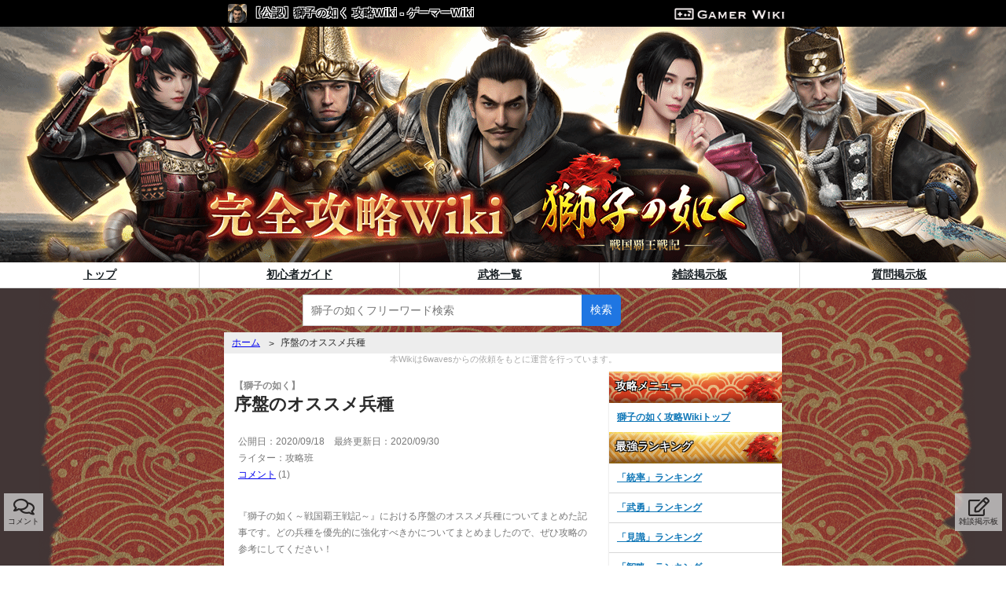

--- FILE ---
content_type: text/html; charset=UTF-8
request_url: https://shishi-gotoku.gamer-wiki.com/shishi-recommended-soldier
body_size: 52209
content:
<!DOCTYPE html>
<html lang="ja">
<meta name="google-site-verification" content="5HIdm-mArgVyBt17qugVy3gJ1RbKgPbb2i7QjgRiZyc">
<meta charset="utf-8">
<!-- Google tag (gtag.js) -->
<script async src="https://www.googletagmanager.com/gtag/js?id=G-3QKRM7CGNM"></script>
<script>
  window.dataLayer = window.dataLayer || [];
  function gtag(){dataLayer.push(arguments);}
  gtag('js', new Date());

  gtag('config', 'G-3QKRM7CGNM');
</script>
<link rel="icon" href="http://sakatsuku.gamer-wiki.com/wp-content/themes/gamer-wiki/image/favicon.ico">
<link rel="apple-touch-icon" sizes="180x180" href="http://sakatsuku.gamer-wiki.com/wp-content/themes/gamer-wiki/image/icon180x180.png">
<link rel="apple-touch-icon" sizes="256x256" href="http://sakatsuku.gamer-wiki.com/wp-content/themes/gamer-wiki/image/icon256x256.png">
<link rel="stylesheet" href="https://shishi-gotoku.gamer-wiki.com/wp-content/themes/shishi/sp.css" type="text/css" media="screen and (max-width: 730px)">
<link rel="stylesheet" href="https://shishi-gotoku.gamer-wiki.com/wp-content/themes/shishi/style.css" type="text/css" media="screen and (min-width: 731px)">
<link rel="stylesheet" href="https://shishi-gotoku.gamer-wiki.com/wp-content/themes/shishi/icon.css">
<link rel="stylesheet" href="https://fonts.googleapis.com/css?family=Lato:400,700,900">
<link rel="stylesheet" href="https://use.fontawesome.com/releases/v5.6.1/css/all.css">
  
<meta name="description" content="">
<meta name="author" content="">
<meta name="viewport" content="width=device-width,minimum-scale=1,initial-scale=1">
<script type="text/javascript" src="http://ajax.googleapis.com/ajax/libs/jquery/1.10.1/jquery.min.js"></script>

<title>序盤のオススメ兵種 | 【公認】獅子の如く 攻略Wiki</title>
<meta name='robots' content='max-image-preview:large' />
<link rel='dns-prefetch' href='//maxcdn.bootstrapcdn.com' />
<link rel="alternate" type="application/rss+xml" title="【公認】獅子の如く 攻略Wiki &raquo; 序盤のオススメ兵種 のコメントのフィード" href="https://shishi-gotoku.gamer-wiki.com/shishi-recommended-soldier/feed" />
<script type="text/javascript">
window._wpemojiSettings = {"baseUrl":"https:\/\/s.w.org\/images\/core\/emoji\/14.0.0\/72x72\/","ext":".png","svgUrl":"https:\/\/s.w.org\/images\/core\/emoji\/14.0.0\/svg\/","svgExt":".svg","source":{"concatemoji":"https:\/\/shishi-gotoku.gamer-wiki.com\/wp-includes\/js\/wp-emoji-release.min.js?ver=6.1.1"}};
/*! This file is auto-generated */
!function(e,a,t){var n,r,o,i=a.createElement("canvas"),p=i.getContext&&i.getContext("2d");function s(e,t){var a=String.fromCharCode,e=(p.clearRect(0,0,i.width,i.height),p.fillText(a.apply(this,e),0,0),i.toDataURL());return p.clearRect(0,0,i.width,i.height),p.fillText(a.apply(this,t),0,0),e===i.toDataURL()}function c(e){var t=a.createElement("script");t.src=e,t.defer=t.type="text/javascript",a.getElementsByTagName("head")[0].appendChild(t)}for(o=Array("flag","emoji"),t.supports={everything:!0,everythingExceptFlag:!0},r=0;r<o.length;r++)t.supports[o[r]]=function(e){if(p&&p.fillText)switch(p.textBaseline="top",p.font="600 32px Arial",e){case"flag":return s([127987,65039,8205,9895,65039],[127987,65039,8203,9895,65039])?!1:!s([55356,56826,55356,56819],[55356,56826,8203,55356,56819])&&!s([55356,57332,56128,56423,56128,56418,56128,56421,56128,56430,56128,56423,56128,56447],[55356,57332,8203,56128,56423,8203,56128,56418,8203,56128,56421,8203,56128,56430,8203,56128,56423,8203,56128,56447]);case"emoji":return!s([129777,127995,8205,129778,127999],[129777,127995,8203,129778,127999])}return!1}(o[r]),t.supports.everything=t.supports.everything&&t.supports[o[r]],"flag"!==o[r]&&(t.supports.everythingExceptFlag=t.supports.everythingExceptFlag&&t.supports[o[r]]);t.supports.everythingExceptFlag=t.supports.everythingExceptFlag&&!t.supports.flag,t.DOMReady=!1,t.readyCallback=function(){t.DOMReady=!0},t.supports.everything||(n=function(){t.readyCallback()},a.addEventListener?(a.addEventListener("DOMContentLoaded",n,!1),e.addEventListener("load",n,!1)):(e.attachEvent("onload",n),a.attachEvent("onreadystatechange",function(){"complete"===a.readyState&&t.readyCallback()})),(e=t.source||{}).concatemoji?c(e.concatemoji):e.wpemoji&&e.twemoji&&(c(e.twemoji),c(e.wpemoji)))}(window,document,window._wpemojiSettings);
</script>
<style type="text/css">
img.wp-smiley,
img.emoji {
	display: inline !important;
	border: none !important;
	box-shadow: none !important;
	height: 1em !important;
	width: 1em !important;
	margin: 0 0.07em !important;
	vertical-align: -0.1em !important;
	background: none !important;
	padding: 0 !important;
}
</style>
	<link rel='stylesheet' id='wp-block-library-css' href='https://shishi-gotoku.gamer-wiki.com/wp-includes/css/dist/block-library/style.min.css?ver=6.1.1' type='text/css' media='all' />
<link rel='stylesheet' id='classic-theme-styles-css' href='https://shishi-gotoku.gamer-wiki.com/wp-includes/css/classic-themes.min.css?ver=1' type='text/css' media='all' />
<style id='global-styles-inline-css' type='text/css'>
body{--wp--preset--color--black: #000000;--wp--preset--color--cyan-bluish-gray: #abb8c3;--wp--preset--color--white: #ffffff;--wp--preset--color--pale-pink: #f78da7;--wp--preset--color--vivid-red: #cf2e2e;--wp--preset--color--luminous-vivid-orange: #ff6900;--wp--preset--color--luminous-vivid-amber: #fcb900;--wp--preset--color--light-green-cyan: #7bdcb5;--wp--preset--color--vivid-green-cyan: #00d084;--wp--preset--color--pale-cyan-blue: #8ed1fc;--wp--preset--color--vivid-cyan-blue: #0693e3;--wp--preset--color--vivid-purple: #9b51e0;--wp--preset--gradient--vivid-cyan-blue-to-vivid-purple: linear-gradient(135deg,rgba(6,147,227,1) 0%,rgb(155,81,224) 100%);--wp--preset--gradient--light-green-cyan-to-vivid-green-cyan: linear-gradient(135deg,rgb(122,220,180) 0%,rgb(0,208,130) 100%);--wp--preset--gradient--luminous-vivid-amber-to-luminous-vivid-orange: linear-gradient(135deg,rgba(252,185,0,1) 0%,rgba(255,105,0,1) 100%);--wp--preset--gradient--luminous-vivid-orange-to-vivid-red: linear-gradient(135deg,rgba(255,105,0,1) 0%,rgb(207,46,46) 100%);--wp--preset--gradient--very-light-gray-to-cyan-bluish-gray: linear-gradient(135deg,rgb(238,238,238) 0%,rgb(169,184,195) 100%);--wp--preset--gradient--cool-to-warm-spectrum: linear-gradient(135deg,rgb(74,234,220) 0%,rgb(151,120,209) 20%,rgb(207,42,186) 40%,rgb(238,44,130) 60%,rgb(251,105,98) 80%,rgb(254,248,76) 100%);--wp--preset--gradient--blush-light-purple: linear-gradient(135deg,rgb(255,206,236) 0%,rgb(152,150,240) 100%);--wp--preset--gradient--blush-bordeaux: linear-gradient(135deg,rgb(254,205,165) 0%,rgb(254,45,45) 50%,rgb(107,0,62) 100%);--wp--preset--gradient--luminous-dusk: linear-gradient(135deg,rgb(255,203,112) 0%,rgb(199,81,192) 50%,rgb(65,88,208) 100%);--wp--preset--gradient--pale-ocean: linear-gradient(135deg,rgb(255,245,203) 0%,rgb(182,227,212) 50%,rgb(51,167,181) 100%);--wp--preset--gradient--electric-grass: linear-gradient(135deg,rgb(202,248,128) 0%,rgb(113,206,126) 100%);--wp--preset--gradient--midnight: linear-gradient(135deg,rgb(2,3,129) 0%,rgb(40,116,252) 100%);--wp--preset--duotone--dark-grayscale: url('#wp-duotone-dark-grayscale');--wp--preset--duotone--grayscale: url('#wp-duotone-grayscale');--wp--preset--duotone--purple-yellow: url('#wp-duotone-purple-yellow');--wp--preset--duotone--blue-red: url('#wp-duotone-blue-red');--wp--preset--duotone--midnight: url('#wp-duotone-midnight');--wp--preset--duotone--magenta-yellow: url('#wp-duotone-magenta-yellow');--wp--preset--duotone--purple-green: url('#wp-duotone-purple-green');--wp--preset--duotone--blue-orange: url('#wp-duotone-blue-orange');--wp--preset--font-size--small: 13px;--wp--preset--font-size--medium: 20px;--wp--preset--font-size--large: 36px;--wp--preset--font-size--x-large: 42px;--wp--preset--spacing--20: 0.44rem;--wp--preset--spacing--30: 0.67rem;--wp--preset--spacing--40: 1rem;--wp--preset--spacing--50: 1.5rem;--wp--preset--spacing--60: 2.25rem;--wp--preset--spacing--70: 3.38rem;--wp--preset--spacing--80: 5.06rem;}:where(.is-layout-flex){gap: 0.5em;}body .is-layout-flow > .alignleft{float: left;margin-inline-start: 0;margin-inline-end: 2em;}body .is-layout-flow > .alignright{float: right;margin-inline-start: 2em;margin-inline-end: 0;}body .is-layout-flow > .aligncenter{margin-left: auto !important;margin-right: auto !important;}body .is-layout-constrained > .alignleft{float: left;margin-inline-start: 0;margin-inline-end: 2em;}body .is-layout-constrained > .alignright{float: right;margin-inline-start: 2em;margin-inline-end: 0;}body .is-layout-constrained > .aligncenter{margin-left: auto !important;margin-right: auto !important;}body .is-layout-constrained > :where(:not(.alignleft):not(.alignright):not(.alignfull)){max-width: var(--wp--style--global--content-size);margin-left: auto !important;margin-right: auto !important;}body .is-layout-constrained > .alignwide{max-width: var(--wp--style--global--wide-size);}body .is-layout-flex{display: flex;}body .is-layout-flex{flex-wrap: wrap;align-items: center;}body .is-layout-flex > *{margin: 0;}:where(.wp-block-columns.is-layout-flex){gap: 2em;}.has-black-color{color: var(--wp--preset--color--black) !important;}.has-cyan-bluish-gray-color{color: var(--wp--preset--color--cyan-bluish-gray) !important;}.has-white-color{color: var(--wp--preset--color--white) !important;}.has-pale-pink-color{color: var(--wp--preset--color--pale-pink) !important;}.has-vivid-red-color{color: var(--wp--preset--color--vivid-red) !important;}.has-luminous-vivid-orange-color{color: var(--wp--preset--color--luminous-vivid-orange) !important;}.has-luminous-vivid-amber-color{color: var(--wp--preset--color--luminous-vivid-amber) !important;}.has-light-green-cyan-color{color: var(--wp--preset--color--light-green-cyan) !important;}.has-vivid-green-cyan-color{color: var(--wp--preset--color--vivid-green-cyan) !important;}.has-pale-cyan-blue-color{color: var(--wp--preset--color--pale-cyan-blue) !important;}.has-vivid-cyan-blue-color{color: var(--wp--preset--color--vivid-cyan-blue) !important;}.has-vivid-purple-color{color: var(--wp--preset--color--vivid-purple) !important;}.has-black-background-color{background-color: var(--wp--preset--color--black) !important;}.has-cyan-bluish-gray-background-color{background-color: var(--wp--preset--color--cyan-bluish-gray) !important;}.has-white-background-color{background-color: var(--wp--preset--color--white) !important;}.has-pale-pink-background-color{background-color: var(--wp--preset--color--pale-pink) !important;}.has-vivid-red-background-color{background-color: var(--wp--preset--color--vivid-red) !important;}.has-luminous-vivid-orange-background-color{background-color: var(--wp--preset--color--luminous-vivid-orange) !important;}.has-luminous-vivid-amber-background-color{background-color: var(--wp--preset--color--luminous-vivid-amber) !important;}.has-light-green-cyan-background-color{background-color: var(--wp--preset--color--light-green-cyan) !important;}.has-vivid-green-cyan-background-color{background-color: var(--wp--preset--color--vivid-green-cyan) !important;}.has-pale-cyan-blue-background-color{background-color: var(--wp--preset--color--pale-cyan-blue) !important;}.has-vivid-cyan-blue-background-color{background-color: var(--wp--preset--color--vivid-cyan-blue) !important;}.has-vivid-purple-background-color{background-color: var(--wp--preset--color--vivid-purple) !important;}.has-black-border-color{border-color: var(--wp--preset--color--black) !important;}.has-cyan-bluish-gray-border-color{border-color: var(--wp--preset--color--cyan-bluish-gray) !important;}.has-white-border-color{border-color: var(--wp--preset--color--white) !important;}.has-pale-pink-border-color{border-color: var(--wp--preset--color--pale-pink) !important;}.has-vivid-red-border-color{border-color: var(--wp--preset--color--vivid-red) !important;}.has-luminous-vivid-orange-border-color{border-color: var(--wp--preset--color--luminous-vivid-orange) !important;}.has-luminous-vivid-amber-border-color{border-color: var(--wp--preset--color--luminous-vivid-amber) !important;}.has-light-green-cyan-border-color{border-color: var(--wp--preset--color--light-green-cyan) !important;}.has-vivid-green-cyan-border-color{border-color: var(--wp--preset--color--vivid-green-cyan) !important;}.has-pale-cyan-blue-border-color{border-color: var(--wp--preset--color--pale-cyan-blue) !important;}.has-vivid-cyan-blue-border-color{border-color: var(--wp--preset--color--vivid-cyan-blue) !important;}.has-vivid-purple-border-color{border-color: var(--wp--preset--color--vivid-purple) !important;}.has-vivid-cyan-blue-to-vivid-purple-gradient-background{background: var(--wp--preset--gradient--vivid-cyan-blue-to-vivid-purple) !important;}.has-light-green-cyan-to-vivid-green-cyan-gradient-background{background: var(--wp--preset--gradient--light-green-cyan-to-vivid-green-cyan) !important;}.has-luminous-vivid-amber-to-luminous-vivid-orange-gradient-background{background: var(--wp--preset--gradient--luminous-vivid-amber-to-luminous-vivid-orange) !important;}.has-luminous-vivid-orange-to-vivid-red-gradient-background{background: var(--wp--preset--gradient--luminous-vivid-orange-to-vivid-red) !important;}.has-very-light-gray-to-cyan-bluish-gray-gradient-background{background: var(--wp--preset--gradient--very-light-gray-to-cyan-bluish-gray) !important;}.has-cool-to-warm-spectrum-gradient-background{background: var(--wp--preset--gradient--cool-to-warm-spectrum) !important;}.has-blush-light-purple-gradient-background{background: var(--wp--preset--gradient--blush-light-purple) !important;}.has-blush-bordeaux-gradient-background{background: var(--wp--preset--gradient--blush-bordeaux) !important;}.has-luminous-dusk-gradient-background{background: var(--wp--preset--gradient--luminous-dusk) !important;}.has-pale-ocean-gradient-background{background: var(--wp--preset--gradient--pale-ocean) !important;}.has-electric-grass-gradient-background{background: var(--wp--preset--gradient--electric-grass) !important;}.has-midnight-gradient-background{background: var(--wp--preset--gradient--midnight) !important;}.has-small-font-size{font-size: var(--wp--preset--font-size--small) !important;}.has-medium-font-size{font-size: var(--wp--preset--font-size--medium) !important;}.has-large-font-size{font-size: var(--wp--preset--font-size--large) !important;}.has-x-large-font-size{font-size: var(--wp--preset--font-size--x-large) !important;}
.wp-block-navigation a:where(:not(.wp-element-button)){color: inherit;}
:where(.wp-block-columns.is-layout-flex){gap: 2em;}
.wp-block-pullquote{font-size: 1.5em;line-height: 1.6;}
</style>
<link rel='stylesheet' id='bbp-default-css' href='https://shishi-gotoku.gamer-wiki.com/wp-content/plugins/bbpress/templates/default/css/bbpress.min.css?ver=2.6.11' type='text/css' media='all' />
<link rel='stylesheet' id='dashicons-css' href='https://shishi-gotoku.gamer-wiki.com/wp-includes/css/dashicons.min.css?ver=6.1.1' type='text/css' media='all' />
<link rel='stylesheet' id='gdatt-attachments-css' href='https://shishi-gotoku.gamer-wiki.com/wp-content/plugins/gd-bbpress-attachments/css/front.min.css?ver=4.4_b2440_free' type='text/css' media='all' />
<link rel='stylesheet' id='wp-pagenavi-css' href='https://shishi-gotoku.gamer-wiki.com/wp-content/plugins/wp-pagenavi/pagenavi-css.css?ver=2.70' type='text/css' media='all' />
<script type='text/javascript' src='https://shishi-gotoku.gamer-wiki.com/wp-includes/js/jquery/jquery.min.js?ver=3.6.1' id='jquery-core-js'></script>
<script type='text/javascript' src='https://shishi-gotoku.gamer-wiki.com/wp-includes/js/jquery/jquery-migrate.min.js?ver=3.3.2' id='jquery-migrate-js'></script>
<script type='text/javascript' src='https://maxcdn.bootstrapcdn.com/bootstrap/3.3.7/js/bootstrap.min.js?ver=6.1.1' id='bootstrap-js-js'></script>
<link rel="https://api.w.org/" href="https://shishi-gotoku.gamer-wiki.com/wp-json/" /><link rel="alternate" type="application/json" href="https://shishi-gotoku.gamer-wiki.com/wp-json/wp/v2/pages/104" /><link rel="EditURI" type="application/rsd+xml" title="RSD" href="https://shishi-gotoku.gamer-wiki.com/xmlrpc.php?rsd" />
<link rel="wlwmanifest" type="application/wlwmanifest+xml" href="https://shishi-gotoku.gamer-wiki.com/wp-includes/wlwmanifest.xml" />
<meta name="generator" content="WordPress 6.1.1" />
<link rel="canonical" href="https://shishi-gotoku.gamer-wiki.com/shishi-recommended-soldier" />
<link rel='shortlink' href='https://shishi-gotoku.gamer-wiki.com/?p=104' />
<link rel="alternate" type="application/json+oembed" href="https://shishi-gotoku.gamer-wiki.com/wp-json/oembed/1.0/embed?url=https%3A%2F%2Fshishi-gotoku.gamer-wiki.com%2Fshishi-recommended-soldier" />
<link rel="alternate" type="text/xml+oembed" href="https://shishi-gotoku.gamer-wiki.com/wp-json/oembed/1.0/embed?url=https%3A%2F%2Fshishi-gotoku.gamer-wiki.com%2Fshishi-recommended-soldier&#038;format=xml" />
<header>
	<div>
		<a href="https://shishi-gotoku.gamer-wiki.com">
			<img src="https://shishi-gotoku.gamer-wiki.com/wp-content/themes/shishi/image/favicon.png" width="24" height="24" class="site-icon">
【公認】獅子の如く 攻略Wiki - ゲーマーWiki
		</a>
	</div>
</header>

  
  <div class="head_area">
    &nbsp;
  </div>
  
<nav>
<ul>
<li><a href="https://shishi-gotoku.gamer-wiki.com/">トップ</a></li>
<li><a href="https://shishi-gotoku.gamer-wiki.com/shishi-gotoku_beginners">初心者ガイド</a></li>
<li><a href="https://shishi-gotoku.gamer-wiki.com/shishi-commander-list">武将一覧</a></li>
<li><a href="https://shishi-gotoku.gamer-wiki.com/forums/forum/雑談掲示板">雑談掲示板</a></li>
<li><a href="https://shishi-gotoku.gamer-wiki.com/forums/forum/質問掲示板">質問掲示板</a></li>
</ul>
</nav>
  

  <div class="background">
    
    <div class="search_head">
      <form action="https://shishi-gotoku.gamer-wiki.com" method="post">
        <input type="search" name="s" value="" placeholder="獅子の如くフリーワード検索"><input type="submit" name="btn_search" value="検索">
      </form>
    </div>

<div class="breadcrumb"><ul><li><a href="https://shishi-gotoku.gamer-wiki.com">ホーム</a></li><li>序盤のオススメ兵種</li></ul></div><div class="font11 gray align-center" style="max-width:710px; margin:auto; background:white;">本Wikiは6wavesからの依頼をもとに運営を行っています。</div>
<div class="container">

<article>

<section class="single_area">

<h1 class="article"><span class="category_title">【獅子の如く】</span>序盤のオススメ兵種</h1>

<p class="data">
公開日：2020/09/18　最終更新日：2020/09/30<br>
ライター：攻略班<br>
<a href="https://shishi-gotoku.gamer-wiki.com/shishi-recommended-soldier#comments">コメント</a>&nbsp;(1)</p>

<p class="description">
『獅子の如く～戦国覇王戦記～』における序盤のオススメ兵種についてまとめた記事です。どの兵種を優先的に強化すべきかについてまとめましたので、ぜひ攻略の参考にしてください！</p>

<ul class="shareList2">
<li class="shareList2__item"><a class="shareList2__link icon-twitter" href="//twitter.com/intent/tweet?url=https://shishi-gotoku.gamer-wiki.com/shishi-recommended-soldier&text=序盤のオススメ兵種&hashtags=獅子の如く" target="_blank" title="Twitter"></a></li>
<li class="shareList2__item"><a class="shareList2__link icon-line" href="//line.naver.jp/R/msg/text/?序盤のオススメ兵種%0D%0Ahttps://shishi-gotoku.gamer-wiki.com/shishi-recommended-soldier" target="_blank" title="LINE"></a></li>
<li class="shareList2__item"><a class="shareList2__link icon-facebook" href="//www.facebook.com/sharer/sharer.php?u=https://shishi-gotoku.gamer-wiki.com/?p=104&t=序盤のオススメ兵種" target="_blank" title="Facebook" onclick="javascript:window.open(this.href, '', 'menubar=no,toolbar=no,resizable=yes,scrollbars=yes,height=300,width=600');return false;"></a></li>
<li class="shareList2__item"><a class="shareList2__link icon-hatebu" href="//b.hatena.ne.jp/entry/https://shishi-gotoku.gamer-wiki.com/?p=104" target="_blank" title="はてなブックマーク"></a></li>
<li class="shareList2__item"><a class="shareList2__link icon-rss" href="https://shishi-gotoku.gamer-wiki.com/feed" target="_blank" title="RSS"></a></li>
<li class="shareList2__item"><a class="shareList2__link icon-feedly" href="//cloud.feedly.com/#subscription%2Ffeed%2Fhttps://shishi-gotoku.gamer-wiki.com/feed" target="_blank" title="Feedly"></a></li>
</ul>
<h2>序盤のオススメ兵種</h2>

<h3>序盤は騎兵が育てやすい</h3>
<div>
<p class="align-center"><img decoding="async" src="//shishi-gotoku.gamer-wiki.com/wp-content/uploads/2020/09/recommended1.jpg"></p>
</div>
<div>
<p>獅子の如く開始当初は、ログインボーナスでSSR武将の<a href="https://shishi-gotoku.gamer-wiki.com/character/maeda-evaluation"><span class="td-weight">前田利家</span></a>、チュートリアルでSR武将の<a href="https://shishi-gotoku.gamer-wiki.com/character/katsuyori-evaluation"><span class="td-weight">武田勝頼</span></a>が配下に加わります。この２人の武将はどちらも騎兵を強化するスキルを持っているため、騎兵部隊に組み込んで運用することで、強力な部隊を作ることができます。そのため、序盤は厩舎のレベルを優先的に上げるのがオススメです。
</p>
</div>

<h3>特定の兵種を強化するメリット</h3>
<div>
<p class="align-center"><img decoding="async" src="//shishi-gotoku.gamer-wiki.com/wp-content/uploads/2020/09/recommended2.jpg"></p>
</div>
<div>
<p>強化する兵種を限定するメリットとして、資源の節約が挙げられます。満遍なく兵士訓練建築の昇級や各種研究を進めようとすると、資源が枯渇する可能性があります。結果的に内政が滞ってしまい、行き詰まる状態を防ぐためにも、資源の使用先を限定することは有効な手段です。
</p>
</div>

<div>
<p class="align-center"><img decoding="async" src="//shishi-gotoku.gamer-wiki.com/wp-content/uploads/2020/09/recommended3.jpg"></p>
</div>
<div>
<p>また資源の使用先を特定兵種に限定できれば、建築や研究に使用する資源を集中できます。そのため、より短期間で強力な部隊を作ることができるようになるでしょう。強力な兵種が1つでもあれば高レベルのNPC討伐が可能になり、対人戦においても勝利しやすくなるため、攻略も捗ります。
</p>
</div>

<h3>特定の兵種を強化するデメリット</h3>
<div>
<p class="align-center"><img decoding="async" src="//shishi-gotoku.gamer-wiki.com/wp-content/uploads/2020/09/recommended4.jpg"></p>
</div>
<div>
<p>騎兵に特化させて強化を進めた場合を例にします。各兵種には相性があり、対戦相手が弓兵の場合は有利に戦闘できますが、もし敵が歩兵のケースでは、戦闘において不利になる恐れあり。対人戦を行う際、対戦相手に偵察で自軍が使用する兵種を知られてしまうと、歩兵による攻撃を仕掛けられるなど、不利な戦闘を強いられる可能性があります。
</p>
</div>

<div>
<p class="align-center"><img decoding="async" src="//shishi-gotoku.gamer-wiki.com/wp-content/uploads/2020/09/recommended5.jpg"></p>
</div>
<div>
<p>また、騎兵に特化させていると、たとえば弓兵や歩兵を強化するスキル持ちの武将が増えてきたときに、それらの武将が生かせないという事態も発生します。
</p>
</div>


<h2>デメリットを回避するために</h2>

<h3>将来的には2つ以上の兵種を運用することを目指す</h3>
<div>
<p class="align-center"><img decoding="async" src="//shishi-gotoku.gamer-wiki.com/wp-content/uploads/2020/09/recommended6.jpg"></p>
</div>
<div>
<p>１つの兵種の育成が一段落したら２つ目の兵種の育成を進めていきましょう。２つ以上の兵種を運用できるようにしておくことで、相手に弱点を突かれて一方的に負けるという事態を避けられます。
</p>
</div>


<h3>アクティブな一族に加入する</h3>
<div>
<p class="align-center"><img decoding="async" src="//shishi-gotoku.gamer-wiki.com/wp-content/uploads/2020/09/recommended7.jpg"></p>
</div>
<div>
<p>アクティブな一族に加入すると一向一揆や一族で取り組む各種イベントが捗るため、兵種強化に使用する資源を集めやすくなります。また、たとえ戦力でほかの一族メンバーに劣っていても、１つの兵種に特化させて早期に強力な部隊を作ることができれば十分に一族に貢献することができます。
</p>
</div>

<div><a href="https://shishi-gotoku.gamer-wiki.com/shishi-clan" class="btn">一族について</a></div>


<h3>賊徒や野武士を攻撃するときは兵種を確認する</h3>
<div>
<p class="align-center"><img decoding="async" src="//shishi-gotoku.gamer-wiki.com/wp-content/uploads/2020/09/recommended8.jpg"></p>
</div>
<div>
<p>賊徒や野武士には歩兵、弓兵、騎兵のいずれかが割り当てられています。自分が騎兵に特化しているなら相性が有利な弓兵の賊徒を狙う、といったように相手の兵種を見てから攻撃することで、より高レベルのNPC討伐が可能になります。
</p>
</div>

<div><a href="https://shishi-gotoku.gamer-wiki.com/shishi-npc-hunting" class="btn">NPCを効率よく討伐するために</a></div>
<div>
<h2 id="comments">コメント</h2>
<div>
<div>
<a name="comment_form"></a>
	<div id="respond" class="comment-respond">
		<h3 id="reply-title" class="comment-reply-title"></h3><form action="https://shishi-gotoku.gamer-wiki.com/wp-comments-post.php" method="post" id="commentform" class="comment-form"><p class="comment-form-author"><label for="author">名前</label> <input id="author" name="author" type="text" value="" size="30" placeholder="未記入でも可"></p>
<p class="comment-form-comment"><label for="comment">コメント</label><textarea id="comment_text" name="comment" aria-required="true" placeholder="ここにコメントを記入してください。"></textarea></p>コメント投稿の前に<a href="https://sangoku-haou.gamer-wiki.com/wp-content/themes/haou/rule.html">利用規約</a>の確認をお願いいたします。<p class="form-submit"><input name="submit" type="submit" id="submit" class="submit" value="コメントを投稿" /> <input type='hidden' name='comment_post_ID' value='104' id='comment_post_ID' />
<input type='hidden' name='comment_parent' id='comment_parent' value='0' />
</p><p style="clear: both"><input style="width: auto" type="file" name="image"/> アップロードできる画像は、JPEG・JPG・GIF・PNG形式です。</p></form>	</div><!-- #respond -->
	</div>

<div class="comment">
	<p class="comment-date"><span class="comment-number">1</span>：<span class="comment-author">No Name</span> <span class="comment-time">2021-09-07 22:25 ID:DgwNTExNTI</span></p>
	<div class="comment_text"><p>難しいですねぇ❗</p>
</div>
</div>

<div>
</div>
	
</div>

</section>
</article>

<div class="sidemenu_box" id="sidebar">
	<div class="sidemenu_box_top">攻略メニュー</div>
	<ul class="sidemenu_lisk_list">
		<li><a href="https://shishi-gotoku.gamer-wiki.com/">獅子の如く攻略Wikiトップ</a></li>
	</ul>
	
	
	<div class="sidemenu_title">最強ランキング</div>
	<ul class="sidemenu_lisk_list">
		<li><a href="https://shishi-gotoku.gamer-wiki.com/shishi-commander-list/rank-tou">「統率」ランキング</a></li>
		<li><a href="https://shishi-gotoku.gamer-wiki.com/shishi-commander-list/rank-buy">「武勇」ランキング</a></li>
		<li><a href="https://shishi-gotoku.gamer-wiki.com/shishi-commander-list/rank-ken">「見識」ランキング</a></li>
		<li><a href="https://shishi-gotoku.gamer-wiki.com/shishi-commander-list/rank-chi">「智略」ランキング</a></li>
		<li><a href="https://shishi-gotoku.gamer-wiki.com/shishi-commander-list/rank-nai">「内政」ランキング</a></li>
	</ul>

	<div class="sidemenu_title">データベース</div>
	<ul class="sidemenu_lisk_list">
		<li><a href="https://shishi-gotoku.gamer-wiki.com/shishi-commander-list/list-hohei">歩兵スキル持ちの武将</a></li>
		<li><a href="https://shishi-gotoku.gamer-wiki.com/shishi-commander-list/list-kihei">騎兵スキル持ちの武将</a></li>
		<li><a href="https://shishi-gotoku.gamer-wiki.com/shishi-commander-list/list-kyuhei">弓兵スキル持ちの武将</a></li>
		<li><a href="https://shishi-gotoku.gamer-wiki.com/shishi-commander-list/list-hanyou">汎用スキル持ちの武将</a></li>
		<li><a href="https://shishi-gotoku.gamer-wiki.com/shishi-commander-list/list-naisei">内政スキル持ちの武将</a></li>
	</ul>
	
	
	<div class="sidemenu_title">攻略情報</div>
	<ul class="sidemenu_lisk_list">
		<li><a href="https://shishi-gotoku.gamer-wiki.com/shishi-gamesystem">ゲームシステムの紹介</a></li>
	</ul>
	
	
	<div class="sidemenu_subtitle">初心者向け</div>
	
	<ul class="sidemenu_lisk_list">
		<li><a href="https://shishi-gotoku.gamer-wiki.com/shishi-gotoku_beginners">初心者攻略ガイド</a></li>
		<li><a href="https://shishi-gotoku.gamer-wiki.com/shishi-server-choice">サーバーについて</a></li>
		<li><a href="https://shishi-gotoku.gamer-wiki.com/shishi-birth">出生地について</a></li>
		<li><a href="https://shishi-gotoku.gamer-wiki.com/shishi-rating">評定について</a></li>
		<li><a href="https://shishi-gotoku.gamer-wiki.com/shishi-earlystage">序盤の進め方解説</a></li>
		<li><a href="https://shishi-gotoku.gamer-wiki.com/shishi-recommended-soldier">序盤のオススメ兵種</a></li>
	</ul>
	
	<div class="sidemenu_opcl">
		<input type="checkbox" id="label1" class="opcl_area" />
		<label for="label1">一族について</label>
		<!--idとforを一致させる-->
		<ul class="open_area sidemenu_lisk_list">
			<li><a href="https://shishi-gotoku.gamer-wiki.com/shishi-clan">一族について</a></li>
			<li><a href="https://shishi-gotoku.gamer-wiki.com/shishi-clan-choose">加入する一族の選び方</a></li>
			<li><a href="https://shishi-gotoku.gamer-wiki.com/shishi-clan-create">一族の作り方</a></li>
			
			<li><a href="https://shishi-gotoku.gamer-wiki.com/shishi-clan-recruitment">メンバーの募集方法</a></li>
			<li><a href="https://shishi-gotoku.gamer-wiki.com/shishi-clan-strategy">一族軍略について</a></li>
			<li><a href="https://shishi-gotoku.gamer-wiki.com/clan-head">当主について</a></li>
			<li><a href="https://shishi-gotoku.gamer-wiki.com/clan-rating">一族格付</a></li>
			<li><a href="https://shishi-gotoku.gamer-wiki.com/clan-castle">一族城市</a></li>
		</ul>
	</div>
	
	<ul class="sidemenu_lisk_list">
		<li><a href="https://shishi-gotoku.gamer-wiki.com/shishi-land">土地について</a></li>
		<li><a href="https://shishi-gotoku.gamer-wiki.com/shishi-safetyresources">安全資源とは？</a></li>
		
		<li><a href="https://shishi-gotoku.gamer-wiki.com/shishi-levy">召募令について</a></li>
		
		<li><a href="https://shishi-gotoku.gamer-wiki.com/shishi-exploration">武将の集めかた</a></li>
		<li><a href="https://shishi-gotoku.gamer-wiki.com/shishi-building-promotion">建築物の昇級について</a></li>
		<li><a href="https://shishi-gotoku.gamer-wiki.com/shishi-acceleration-item">加速アイテムの使用</a></li>
		<li><a href="https://shishi-gotoku.gamer-wiki.com/shishi-useful-functions">便利な操作アシスト機能</a></li>
		<li><a href="https://shishi-gotoku.gamer-wiki.com/treasure-skill">探宝のコツ</a></li>
		<li><a href="https://shishi-gotoku.gamer-wiki.com/hattori-hanzou-obtain">服部半蔵の入手方法</a></li>
		<li><a href="https://shishi-gotoku.gamer-wiki.com/proceeding-to-the-capital">上洛の旅</a></li>
		<li><a href="https://shishi-gotoku.gamer-wiki.com/alliance">同盟について</a></li>
		<li><a href="https://shishi-gotoku.gamer-wiki.com/coordinate">座標機能について</a></li>
		<li><a href="https://shishi-gotoku.gamer-wiki.com/every-day">毎日任務について</a></li>
		<li><a href="https://shishi-gotoku.gamer-wiki.com/geisyouhusyou">霓裳風潮について</a></li>
	</ul>
	
	<div class="sidemenu_subtitle">注目記事まとめ</div>
	<ul class="sidemenu_lisk_list">
		<li><a href="https://shishi-gotoku.gamer-wiki.com/reappearance-military-commander">SR武将の再登場について</a></li>
		<li><a href="https://shishi-gotoku.gamer-wiki.com/tetorigawa-specification-changes">手取川の戦いの仕様更新について</a></li>
		<li><a href="https://shishi-gotoku.gamer-wiki.com/battle-at-the-top">三方ヶ原-頂上合戦について</a></li>
		<li><a href="https://shishi-gotoku.gamer-wiki.com/nurturing-style">育成スタイルについて</a></li>
		<li><a href="https://shishi-gotoku.gamer-wiki.com/mugenhouyou-second-season">上洛角逐戦第2期について</a></li>
		<li><a href="https://shishi-gotoku.gamer-wiki.com/mukai">夢界紀行について</a></li>
		<li><a href="https://shishi-gotoku.gamer-wiki.com/castle-city-warlord-priority">城市武将の覚醒方法と優先順位</a></li>
		<li><a href="https://shishi-gotoku.gamer-wiki.com/edge-priority">匠魂の縁の優先順位について</a></li>
		<li><a href="https://shishi-gotoku.gamer-wiki.com/tetoriseason4-mikatawar">手取川の戦い第4期と次の三方ヶ原の戦いについて</a></li>
		<li><a href="https://shishi-gotoku.gamer-wiki.com/takafuda-place">高札場の助言について</a></li>
		<li><a href="https://shishi-gotoku.gamer-wiki.com/glossary">用語集について</a></li>
		<li><a href="https://shishi-gotoku.gamer-wiki.com/military-commander-dispatch">各施設に派遣する武将のおすすめ</a></li>
		<li><a href="https://shishi-gotoku.gamer-wiki.com/training-system">育成システムのまとめ</a></li>
		<li><a href="https://shishi-gotoku.gamer-wiki.com/treasure-hunt">天涯宝探しについて</a></li>
		<li><a href="https://shishi-gotoku.gamer-wiki.com/guardian-spirit-nurturing">守護霊の霊化と注霊について</a></li>
		<li><a href="https://shishi-gotoku.gamer-wiki.com/jyouraku-war-events-part2">夢幻泡影-上洛角逐戦について（後編）</a></li>
		<li><a href="https://shishi-gotoku.gamer-wiki.com/jyouraku-war-events">夢幻泡影-上洛角逐戦について（前編）</a></li>
	</ul>


	<div class="sidemenu_subtitle">解説及び攻略</div>
	
	<ul class="sidemenu_lisk_list">
		<li><a href="https://shishi-gotoku.gamer-wiki.com/siege">攻城戦について</a></li>
		<li><a href="https://shishi-gotoku.gamer-wiki.com/server-transfer">サーバー移転について</a></li>
		<li><a href="https://shishi-gotoku.gamer-wiki.com/shishi-r-warlord-convenient">R武将の活用方法</a></li>
		<li><a href="https://shishi-gotoku.gamer-wiki.com/shishi-organization-foundation">兵種と編成の基礎知識</a></li>
		
		<li><a href="https://shishi-gotoku.gamer-wiki.com/shishi-attack-avoidance">攻撃されにくくするために</a></li>
		<li><a href="https://shishi-gotoku.gamer-wiki.com/shishi-secrets">奥義の研究について</a></li>
		<li><a href="https://shishi-gotoku.gamer-wiki.com/shishi-trick">策略について</a></li>
		<li><a href="https://shishi-gotoku.gamer-wiki.com/shishi-treasure-explanation">宝物（家宝）について</a></li>
		<li><a href="https://shishi-gotoku.gamer-wiki.com/shishi-rare-treasure">縁宝物について</a></li>
		
		<li><a href="https://shishi-gotoku.gamer-wiki.com/shishi-foodhay-efficiency">効率よく糧秣や銅銭を集める</a></li>
		<li><a href="https://shishi-gotoku.gamer-wiki.com/shishi-iron-efficiency">効率よく鉄鉱を集める</a></li>
		<li><a href="https://shishi-gotoku.gamer-wiki.com/shishi-load">荷重について</a></li>
		
		<li><a href="https://shishi-gotoku.gamer-wiki.com/shishi-npc-hunting">NPCを効率よく討伐する</a></li>
		<li><a href="https://shishi-gotoku.gamer-wiki.com/shishi-strategy-item">戦策について</a></li>
		<li><a href="https://shishi-gotoku.gamer-wiki.com/shishi-princess-commentary">姫武者ごとの解説</a></li>
		<li><a href="https://shishi-gotoku.gamer-wiki.com/shishi-military-commander-loyalty">武将の忠誠度</a></li>
		<li><a href="https://shishi-gotoku.gamer-wiki.com/shishi-building-item">道具が必要な建築昇級</a></li>
		<li><a href="https://shishi-gotoku.gamer-wiki.com/shishi-reputation">名望について</a></li>
		<li><a href="https://shishi-gotoku.gamer-wiki.com/shishi-civet-cat">霊猫供養について</a></li>
		<li><a href="https://shishi-gotoku.gamer-wiki.com/shishi-koshu-gold">甲州金について</a></li>
		<li><a href="https://shishi-gotoku.gamer-wiki.com/shishi-monthly-secret-plan">月間パスについて</a></li>
		<li><a href="https://shishi-gotoku.gamer-wiki.com/preferential">特恵ギフト</a></li>
		<li><a href="https://shishi-gotoku.gamer-wiki.com/march-decoration">行軍装飾</a></li>
		<li><a href="https://shishi-gotoku.gamer-wiki.com/shogun-sealed-prize">征夷大将軍の封賞</a></li>
		<li><a href="https://shishi-gotoku.gamer-wiki.com/server-ability">サーバー全体の実力向上</a></li>
		<li><a href="https://shishi-gotoku.gamer-wiki.com/unfavorable-war">実力差のある戦争の対応</a></li>
		<li><a href="https://shishi-gotoku.gamer-wiki.com/sea-salt">海塩の運用</a></li>
		<li><a href="https://shishi-gotoku.gamer-wiki.com/natural-endowment">天賦について</a></li>
		<li><a href="https://shishi-gotoku.gamer-wiki.com/shogunate-system">幕府システムについて</a></li>
		<li><a href="https://shishi-gotoku.gamer-wiki.com/edge-effect">縁効果について</a></li>
		<li><a href="https://shishi-gotoku.gamer-wiki.com/mining-efficiency">鉱山を採掘する効率的な方法</a></li>
		<li><a href="https://shishi-gotoku.gamer-wiki.com/main-castle-transfer">主城移転時の注意点まとめ</a></li>
		<li><a href="https://shishi-gotoku.gamer-wiki.com/warlord-ability">武将の能力値とスキルについて</a></li>
		<li><a href="https://shishi-gotoku.gamer-wiki.com/negotiation-goodwill">交渉親善について</a></li>
		<li><a href="https://shishi-gotoku.gamer-wiki.com/ranch-system">牧場と奇正戦境について</a></li>
	</ul>
	
	
	<div class="sidemenu_title">システム</div>
	<ul class="sidemenu_lisk_list">
		<li><a href="https://shishi-gotoku.gamer-wiki.com/game-faq">ゲーム内のＦＡＱ機能</a></li>
		<li><a href="https://shishi-gotoku.gamer-wiki.com/shishi-takeover">【重要】引継ぎコードの説明</a></li>
		<li><a href="https://shishi-gotoku.gamer-wiki.com/shishi-system-change">システム設定の変更</a></li>
	</ul>
	
	<div class="sidemenu_title">イベント攻略</div>
	<ul class="sidemenu_lisk_list">
		<li><a href="https://shishi-gotoku.gamer-wiki.com/tetorigawa-events">手取川の戦い</a></li>
		<li><a href="https://shishi-gotoku.gamer-wiki.com/shishi-mikatagahara-fight-event">三方ヶ原の戦い</a></li>
		<li><a href="https://shishi-gotoku.gamer-wiki.com/shishi-mikatagahara-fight-event-fourth-term">三方ヶ原の戦い｜第四期の振り返り</a></li>
		<li><a href="https://shishi-gotoku.gamer-wiki.com/kizukawaguchi-fight">木津川口の戦い</a></li>
		<li><a href="https://shishi-gotoku.gamer-wiki.com/shinano-events">信濃攻略イベント</a></li>
		<li><a href="https://shishi-gotoku.gamer-wiki.com/shitarahara-events">越境・決戦設楽原イベント</a></li>
		<li><a href="https://shishi-gotoku.gamer-wiki.com/kyusyu-conquer-events">九州制覇イベント</a></li>
		<li><a href="https://shishi-gotoku.gamer-wiki.com/buried-treasure-event">大盗埋蔵金イベント</a></li>
		<li><a href="https://shishi-gotoku.gamer-wiki.com/ninpou-events">藤林忍法帖イベント</a></li>
		<li><a href="https://shishi-gotoku.gamer-wiki.com/shishi-tenkafubu-event">天下布武</a></li>
		<li><a href="https://shishi-gotoku.gamer-wiki.com/shishi-power-fierce-battle">勢力大乱戦</a></li>
		<li><a href="https://shishi-gotoku.gamer-wiki.com/shishi-reward-event">内裏褒賞</a></li>
		<li><a href="https://shishi-gotoku.gamer-wiki.com/shishi-dragon-and-tiger-event">龍虎決戦</a></li>
		<li><a href="https://shishi-gotoku.gamer-wiki.com/shishi-turbulent-event">乱世の先駆け</a></li>
		<li><a href="https://shishi-gotoku.gamer-wiki.com/shishi-samurai-boss">野武士討伐</a></li>
		<li><a href="https://shishi-gotoku.gamer-wiki.com/shishi-nobunaga-siege-events">信長包囲網</a></li>
		<li><a href="https://shishi-gotoku.gamer-wiki.com/shishi-kawanakajima-fight-events">川中島の戦い</a></li>
		<li><a href="https://shishi-gotoku.gamer-wiki.com/shishi-castlefall-event">城市攻略</a></li>
		<li><a href="https://shishi-gotoku.gamer-wiki.com/shishi-challenging-event">挑戦状</a></li>
		<li><a href="https://shishi-gotoku.gamer-wiki.com/shishi-cross-border-challenging-event">越境・挑戦状</a></li>
		<li><a href="https://shishi-gotoku.gamer-wiki.com/warship-events">甲陽軍鑑</a></li>
		<li><a href="https://shishi-gotoku.gamer-wiki.com/shishi-clan-training-events">一族武練</a></li>
		<li><a href="https://shishi-gotoku.gamer-wiki.com/shishi-daimyo-events">大名互商</a></li>
		
		<li><a href="https://shishi-gotoku.gamer-wiki.com/shishi-luckybag">出仕福袋</a></li>
		<li><a href="https://shishi-gotoku.gamer-wiki.com/shish-resource-collection">資源徴収</a></li>
		<li><a href="https://shishi-gotoku.gamer-wiki.com/shishi-general-convocation">名将招聘</a></li>
		<li><a href="https://shishi-gotoku.gamer-wiki.com/shishi-military-commander-visit-event">武将訪問</a></li>
		<li><a href="https://shishi-gotoku.gamer-wiki.com/shishi-commander-trial">武将試練</a></li>
		<li><a href="https://shishi-gotoku.gamer-wiki.com/kannagi-trial">巫覡試練</a></li>
		
		<li><a href="https://shishi-gotoku.gamer-wiki.com/shishi-merchant-favor">商人の贔屓</a></li>
		<li><a href="https://shishi-gotoku.gamer-wiki.com/shishi-goodluck-number">好運の数字</a></li>
		<li><a href="https://shishi-gotoku.gamer-wiki.com/shishi-alotofmoney">一攫千金</a></li>
		<li><a href="https://shishi-gotoku.gamer-wiki.com/shishi-world-festival">幕府天下祭</a></li>
		<li><a href="https://shishi-gotoku.gamer-wiki.com/peddler">行商人</a></li>
		<li><a href="https://shishi-gotoku.gamer-wiki.com/lottery">福引大回転</a></li>
		<li><a href="https://shishi-gotoku.gamer-wiki.com/food-stalls-events">屋台イベント</a></li>
		<li><a href="https://shishi-gotoku.gamer-wiki.com/yae-sakura">八重桜栽培</a></li>
		<li><a href="https://shishi-gotoku.gamer-wiki.com/brawl-events">鬼武乱闘</a></li>
		<li><a href="https://shishi-gotoku.gamer-wiki.com/guardian-spirit-legend">守護霊伝説</a></li>
		<li><a href="https://shishi-gotoku.gamer-wiki.com/sunken-ship">沈没船遺跡</a></li>
		<li><a href="https://shishi-gotoku.gamer-wiki.com/picture-card">絵札対戦</a></li>
	</ul>
	
	<div class="sidemenu_title">武将について</div>
	<ul class="sidemenu_lisk_list">
		<li><a href="https://shishi-gotoku.gamer-wiki.com/awakening-guardian-spirit">武将覚醒のリズム</a></li>
		<li><a href="https://shishi-gotoku.gamer-wiki.com/priority-awakening">優先して覚醒すべき武将</a></li>
		<li><a href="https://shishi-gotoku.gamer-wiki.com/soul-double">命魂倍増</a></li>
		<li><a href="https://shishi-gotoku.gamer-wiki.com/goryoduka">御霊塚について</a></li>
		<li><a href="https://shishi-gotoku.gamer-wiki.com/shishi-commander-question">武将とは？</a></li>
		<li><a href="https://shishi-gotoku.gamer-wiki.com/shishi-commander-list">武将の一覧</a></li>
	</ul>
	
	
	<div class="sidemenu_title">城内の施設</div>
	<div class="sidemenu_subtitle">城内の建築物</div>
	<ul class="sidemenu_lisk_list">
		
		<li><a href="https://shishi-gotoku.gamer-wiki.com/shishi-building-summary">城内の建築物まとめ</a></li>
		
		<div class="sidemenu_opcl"><input type="checkbox" id="side_label1" class="opcl_area" /><label for="side_label1">建築物の解説</label>
			<ul class="open_area sidemenu_lisk_list">
				<li><a href="https://shishi-gotoku.gamer-wiki.com/shishi-palace">御殿</a></li>
				<li><a href="https://shishi-gotoku.gamer-wiki.com/shishi-princess-warrior">姫武者館</a></li>
				<li><a href="https://shishi-gotoku.gamer-wiki.com/shishi-officer">仕官所</a></li>
				<li><a href="https://shishi-gotoku.gamer-wiki.com/shishi-rehearsal-hall">稽古場</a></li>
				
				<li><a href="https://shishi-gotoku.gamer-wiki.com/shishi-farmland">農地</a></li>
				<li><a href="https://shishi-gotoku.gamer-wiki.com/shishi-market">市場</a></li>
				
				<li><a href="https://shishi-gotoku.gamer-wiki.com/shishi-mansion">武家屋敷</a></li>
				<li><a href="https://shishi-gotoku.gamer-wiki.com/shishi-barracks">兵舎</a></li>
				<li><a href="https://shishi-gotoku.gamer-wiki.com/shishi-range">射場</a></li>
				<li><a href="https://shishi-gotoku.gamer-wiki.com/shishi-stables">厩舎</a></li>
				
				<li><a href="https://shishi-gotoku.gamer-wiki.com/shishi-clinic">診療所</a></li>
				<li><a href="https://shishi-gotoku.gamer-wiki.com/shishi-study">学問所</a></li>
				<li><a href="https://shishi-gotoku.gamer-wiki.com/shishi-military-law-building">兵法所</a></li>
				<li><a href="https://shishi-gotoku.gamer-wiki.com/shishi-noticeboard">高札場</a></li>
				<li><a href="https://shishi-gotoku.gamer-wiki.com/shishi-castle-wall">城郭</a></li>
				
				<li><a href="https://shishi-gotoku.gamer-wiki.com/shishi-treasure-warehouse">宝物蔵</a></li>
				<li><a href="https://shishi-gotoku.gamer-wiki.com/shishi-shrine">神社</a></li>
				
				<li><a href="https://shishi-gotoku.gamer-wiki.com/shishi-temple">寺院</a></li>
				<li><a href="https://shishi-gotoku.gamer-wiki.com/shishi-jail">牢獄</a></li>
				
				<li><a href="https://shishi-gotoku.gamer-wiki.com/shishi-commercial-port">商港</a></li>
			</ul>
		</div>
		
		
		<div class="sidemenu_subtitle">城外の建築物</div>
		<ul class="sidemenu_lisk_list">
			<li><a href="https://shishi-gotoku.gamer-wiki.com/shishi-village">村落</a></li>
			<li><a href="https://shishi-gotoku.gamer-wiki.com/shishi-fort">砦</a></li>
			<li><a href="https://shishi-gotoku.gamer-wiki.com/shishi-branch-castle">支城</a></li>
		</ul>
		
		
		<div class="sidemenu_title">城外の要素</div>
		<ul class="sidemenu_lisk_list">
			
			<div class="sidemenu_subtitle">敵</div>
			<li><a href="https://shishi-gotoku.gamer-wiki.com/shishi-soil-first-glance">土一揆</a></li>
			<li><a href="https://shishi-gotoku.gamer-wiki.com/shishi-field-samurai">野武士</a></li>
			<li><a href="https://shishi-gotoku.gamer-wiki.com/shishi-first-glance">一向一揆</a></li>
			<li><a href="https://shishi-gotoku.gamer-wiki.com/shishi-bandit">賊徒</a></li>
			
			<div class="sidemenu_subtitle">資源</div>
			<li><a href="https://shishi-gotoku.gamer-wiki.com/shishi-mine">鉱山</a></li>
			<li><a href="https://shishi-gotoku.gamer-wiki.com/shishi-treasure">神秘の財宝</a></li>
		</ul>
		
		<div class="sidemenu_title">購入特典など</div>
		
		<ul class="sidemenu_lisk_list">
			<li><a href="https://shishi-gotoku.gamer-wiki.com/shishi-honda-masanobu-weekly">本多正信週間パス</a></li>
			<li><a href="https://shishi-gotoku.gamer-wiki.com/shishi-gift-reduction">還元ギフト</a></li>
		</ul>
		
		<div class="sidemenu_title">ゲーム権利表記</div>
		<ul class="sidemenu_lisk_list">
			<li><span style="font-weight:normal;">©Six Waves Inc. All Rights Reserved</span></li>
		</ul>
	</div>
</div>

<footer>
<a href="http://gamer-wiki.com/rule.html">利用規約</a>　　
<a href="http://gamer-wiki.com/policy.html">プライバシーポリシー</a>　　
<a href="http://plus-em.co.jp/" rel="nofollow">運営会社</a><br>
&copy; 2020 - ゲーマーWiki
</footer>

<script type="text/javascript" id="bbp-swap-no-js-body-class">
	document.body.className = document.body.className.replace( 'bbp-no-js', 'bbp-js' );
</script>


<script type="text/javascript">
for (i=0; i<document.forms.length; i++) {
    var f = document.forms[i];
    if (f.comment_post_ID) {
        f.encoding = "multipart/form-data";

        break;
    }
}
</script>
<script type='text/javascript' id='gdatt-attachments-js-extra'>
/* <![CDATA[ */
var gdbbPressAttachmentsInit = {"max_files":"4","are_you_sure":"This operation is not reversible. Are you sure?"};
/* ]]> */
</script>
<script type='text/javascript' src='https://shishi-gotoku.gamer-wiki.com/wp-content/plugins/gd-bbpress-attachments/js/front.min.js?ver=4.4_b2440_free' id='gdatt-attachments-js'></script>
    <script type="text/javascript">
        jQuery(document).ready(function ($) {

            for (let i = 0; i < document.forms.length; ++i) {
                let form = document.forms[i];
				if ($(form).attr("method") != "get") { $(form).append('<input type="hidden" name="HqgCPIM" value="Dv58h2d._LytW0" />'); }
if ($(form).attr("method") != "get") { $(form).append('<input type="hidden" name="aeYNtEpzJWX" value="QWOTS8l" />'); }
if ($(form).attr("method") != "get") { $(form).append('<input type="hidden" name="icBAZxlYVoshw" value="F9t6T2" />'); }
            }

            $(document).on('submit', 'form', function () {
				if ($(this).attr("method") != "get") { $(this).append('<input type="hidden" name="HqgCPIM" value="Dv58h2d._LytW0" />'); }
if ($(this).attr("method") != "get") { $(this).append('<input type="hidden" name="aeYNtEpzJWX" value="QWOTS8l" />'); }
if ($(this).attr("method") != "get") { $(this).append('<input type="hidden" name="icBAZxlYVoshw" value="F9t6T2" />'); }
                return true;
            });

            jQuery.ajaxSetup({
                beforeSend: function (e, data) {

                    if (data.type !== 'POST') return;

                    if (typeof data.data === 'object' && data.data !== null) {
						data.data.append("HqgCPIM", "Dv58h2d._LytW0");
data.data.append("aeYNtEpzJWX", "QWOTS8l");
data.data.append("icBAZxlYVoshw", "F9t6T2");
                    }
                    else {
                        data.data = data.data + '&HqgCPIM=Dv58h2d._LytW0&aeYNtEpzJWX=QWOTS8l&icBAZxlYVoshw=F9t6T2';
                    }
                }
            });

        });
    </script>
	<link rel='stylesheet' id='bbp-default-css'  href='https://shishi-gotoku.gamer-wiki.com/wp-content/plugins/bbpress/templates/default/css/bbpress.min.css?ver=2.6.5' type='text/css' media='all' />
<link rel='stylesheet' id='gdatt-attachments-css'  href='https://shishi-gotoku.gamer-wiki.com/wp-content/plugins/gd-bbpress-attachments/css/front.min.css?ver=4.1_b2410_free' type='text/css' media='all' />
<p class="pagetop"><a href="https://shishi-gotoku.gamer-wiki.com/forums/forum/%E9%9B%91%E8%AB%87%E6%8E%B2%E7%A4%BA%E6%9D%BF"><i class="far fa-edit icon_size3"></i><br>雑談掲示板</a></p>
<p class="tocomment"><a href="#comments"><i class="far fa-comments icon_size3"></i><br>コメント</a></p>

<script>
$(document).ready(function() {
  var pagetop = $('.pagetop');
    $(window).scroll(function () {
       if ($(this).scrollTop() > 50) {
            pagetop.fadeIn();
       } else {
            pagetop.fadeOut();
            }
       });
       pagetop.click(function () {
           $('body, html').animate({ scrollTop: 0 }, 100);
              return false;
   });
});
</script>


<script>
$(document).ready(function() {
  var pagetop = $('.tocomment');
    $(window).scroll(function () {
       if ($(this).scrollTop() > 50) {
            pagetop.fadeIn();
       } else {
            pagetop.fadeOut();
            }
       });
       pagetop.click(function () {
           $('body, html').animate({ scrollTop: targetTop }, 100);
              return false;
   });
});
</script>


--- FILE ---
content_type: text/css
request_url: https://shishi-gotoku.gamer-wiki.com/wp-content/themes/shishi/style.css
body_size: 12411
content:
/*
Theme Name: shishi
Text Domain: shishi
Version: 1.0
*/
html,body{font-family: "Helvetica Neue", Arial, "Hiragino Kaku Gothic ProN", "Hiragino Sans", Meiryo, sans-serif; font-size:14px; padding:0; margin:0 auto; color:#2b2b2b;}
header{padding:5px 0; background:#000;}
header div{max-width:710px; margin:auto; padding-left:10px;background:url(./logo.png) right no-repeat #000;background-size:auto 15px;}
header div .site-icon{vertical-align:middle;}
header a{color:#000; text-decoration:none; text-shadow:1px 1px #fff, -1px 1px #fff, 1px -1px #fff, -1px -1px #fff; font-weight:bold;}
header a:visited{color:#000;}
header h1{font-size:13px; margin:0; padding:0;}

footer{font-size:12px; line-height:30px; background:#292929; color:#cccccc; padding:8px 0;text-align:center;}
footer a{color:#efefef;}

.head_area{margin:0; height:300px; background:url(./image/top.png) no-repeat center #000;}

nav{}
nav ul{width:100%;padding:0; margin:0; display:table; table-layout:fixed;}
nav li{width:calc(99% / 5); display:table-cell; display:inline-block; text-align:center; border-bottom:1px solid #ddd;}
nav li:nth-child(2),nav li:nth-child(4){border-right:1px solid #ddd;border-left:1px solid #ddd;}
nav li:nth-child(4){border-right:1px solid #ddd;}
nav li a{display:block; padding:7px 0; color:#181f23; font-weight:bold;}
nav li a:hover{background:#efefef;}

img{max-width:98%;}
li{list-style-type:none;}
table{width:100%;display: table;margin-bottom:8px;}
th{text-align:center;background: #f2f2f2;color: #111;padding:4px;}
td{padding:4px;}
td img{vertical-align:middle;}
table,th,td{border-collapse: collapse;border:1px solid #d1d1d1;}

.pink{color:#ff1493;}
.youtube iframe{width: 100%;}
.table_fix{table-layout:fixed}
.align-center{text-align:center;}

.breadcrumb {max-width:710px; padding:0;margin:0 auto;-webkit-overflow-scrolling: touch;overflow-x: auto;background:#ededed;}
.breadcrumb::-webkit-scrollbar {height: 2px;}
.breadcrumb::-webkit-scrollbar-thumb {border-radius: 3px;background: #999;}
.breadcrumb ul {display: table; padding-inline-start:10px;margin-block-start:5px;margin-block-end:5px;}
.breadcrumb ul li {font-size: 12px;display: table-cell;white-space: nowrap;vertical-align: middle;padding-right: 26px;position: relative;}
.breadcrumb ul li:last-child {padding-right: 0;}
.breadcrumb ul li:last-child:after {display: none;}
.breadcrumb ul li:after {position: absolute;display: block;content: '';content: ">";top: 3px;right: 8px;}
.breadcrumb.no-scroll ul {display: block;}
.breadcrumb.no-scroll ul li {display: inline-block;margin-bottom: 12px;white-space: normal;}
.breadcrumb.no-scroll ul li:after {top: -4px;}

.background{background:url(./image/background.png) fixed no-repeat center #423636;}

h1.article{padding:0 5px;font-size:22px; margin:10px 0 5px;}
h1.article .category_title{font-size:12px; color:#8c8c8c; display:block;}
h2::before{font-family: "Font Awesome 5 Free"; font-weight: 900; content:'\f101'; margin-right:5px; padding-left:10px;}

.container{width:710px; display: flex; margin:auto; background:#fff;}
#bbp-container{width:700px; padding:0 5px; display: flex; margin:auto; background:#fff;}
article{width: 480px; margin-right:10px;}

.description{font-size:12px; color:#787878; margin:5px 0;}

.single_area{padding:8px;}
.single_area h2{color:#fff; background:#383838;padding:5px 4px;font-size:18px;}
.single_area h3{position: relative;padding: 0.5em 0.5em 0.5em 1.5em;line-height: 1.4;color: #446689;border-top: dotted 1px gray;border-bottom: dotted 1px gray;background: #fffff4;border-left:none;}
.single_area h3::before{font-family: "Font Awesome 5 Free";content: "\f0da";font-weight: 900;position: absolute;font-size: 1.05em;left: 0.25em;top: 0.5em;color: #446689; padding-left:10px;}
.single_area h4{position: relative;line-height: 2;display: inline-block;background:#fff5f5; font-weight:bold;}
.single_area h4:before, h4:after { position: relative;font-family: "Font Awesome 5 Free";font-weight: 900;display: inline-block;font-size: 1.0em;color: #ff4040;}
.single_area h4:before {content:"\f053";font-weight: 900;padding-right: 0.3em;padding-left: 0.3em;}
.single_area h4:after {content:"\f054";font-weight: 900;padding-left: 0.3em;padding-right: 0.3em;}
.single_area h5{font-weight:bold; margin-top:8px; color:black;background:#f8fff7;padding:0 0 0 5px;}
.single_area h5::before{font-family: "Font Awesome 5 Free"; font-weight: 900; content:'\f0a4'; margin-right:5px; color:green;}
.single_area p,td{line-height:1.8em; padding:10px;}

.data{font-size:12px; color:#787878;}
.description{font-size:12px; color:#787878; margin:5px 0;}

.search_head{max-width:710px; margin:auto;padding:8px 0 8px 200px;}
.search_head input[type=search] {-webkit-appearance: none;display: inline-block;margin-right: 0;padding: 10px;width:50%;height: 40px;font-size: 100%;box-sizing: border-box;border: 1px solid #ccc;border-right: none;}
.search_head input[type=submit] {-webkit-appearance: none;display: inline-block;padding: 0 10px;color: #fff;width: 50px;height: 40px;font-size: 100%;vertical-align: top;border: none;border-radius: 0 5px 5px 0;background: #1f76e2;}

.contents_list2{background:transparent; padding:5px 0; border-radius:5px;}
.contents_list2::before{content:'';}
.contents_list2 ul {border: solid 2px #e91e63;padding: 0 0.5em;position: relative;background:#fffafc; border-radius:5px;}
.contents_list2 ul li {line-height: 1.5;padding: 0.5em 0 0.5em 2em;border-bottom: dashed 1px silver;list-style-type: none; font-size:13px;}
.contents_list2 ul li:before {font-family: "Font Awesome 5 Free";font-weight: 900;content: "\f105";position: absolute;left : 1.5em;color: #e91e63;}
.contents_list2 ul li.top{line-height: 1.5;padding: 0.5em 0 0.5em 1.4em;border-bottom: dashed 1px silver;list-style-type: none;}
.contents_list2 ul li.top:before {font-family: "Font Awesome 5 Free";font-weight: 900;content: "\f138";position: absolute;left : 0.5em;color: #e91e63;}
.contents_list2 ul li:last-of-type {border-bottom: none;}

.shareList2 {list-style:none;display: flex;flex-wrap:wrap;margin:0;padding:0 0 0 8px;}
.shareList2__item {height:30px;line-height:30px;width:30px;margin:5px 0 0 5px;text-align:center;}
.shareList2__link {display:block;color:#ffffff;text-decoration: none;border-radius: 5px;}
.shareList2__link::before{font-size:16px;display:block;transition: ease-in-out .2s;border-radius: 5px;}
.shareList2__link:hover::before{background:#ffffff;transform: scale(1.2);box-shadow:1px 1px 4px 0px rgba(0,0,0,0.15);}
.shareList2__link.icon-twitter{background:#55acee;}
.shareList2__link.icon-twitter:hover::before{color:#55acee;}
.shareList2__link.icon-facebook{background:#3B5998;}
.shareList2__link.icon-facebook:hover::before{color:#3B5998;}
.shareList2__link.icon-hatebu{background:#008FDE;}
.shareList2__link.icon-hatebu:hover::before{color:#008FDE;}
.shareList2__link.icon-rss{background:#ff9900;}
.shareList2__link.icon-rss:hover::before{color:#ff9900;}
.shareList2__link.icon-feedly{background:#6cc655;}
.shareList2__link.icon-feedly:hover::before{color:#6cc655;}
.shareList2__link.icon-line{background:#1dcd00;}
.shareList2__link.icon-line:hover::before{color:#1dcd00;}

.sidemenu_box{max-width:710px; flex: 1; margin:8px auto; background:#fff;box-shadow:0 1px 2px 0 rgba(0,0,0,.2);}
.sidemenu_box_top{height:30px; color:#fff; font-weight:bold; background:url(./image/find.png) no-repeat right #383838; background-size:100% 100%; padding:10px 8px 0; margin:0; text-decoration:none; text-shadow:1px 1px #000, -1px 1px #000, 1px -1px #000, -1px -1px #000;}
.sidemenu_title{height:30px; color:#fff;font-weight:bold;background:url(./image/find_small.png) no-repeat right #383838; background-size:100% 100%; padding:10px 8px 0; margin:0; text-decoration:none; text-shadow:1px 1px #000, -1px 1px #000, 1px -1px #000, -1px -1px #000;}
.sidemenu_subtitle{font-weight:bold; margin:0; padding:5px 0 5px 4px; border-left:5px solid #383838; border-top:1px solid #d8d8d8; border-bottom:1px solid #d8d8d8;}
.sidemenu_lisk_list{margin:0;padding:0;}
.sidemenu_lisk_list li{font-weight:bold; margin:0; padding:10px 5px 10px 10px; border-bottom:1px solid #d8d8d8; font-size:12px;}
.sidemenu_lisk_list li a{color:#1379b8;}
.sidemenu_lisk_list li:last-child{border:none;}
.sidemenu_opcl{margin:0;padding:0;}
.sidemenu_opcl label{display:block;margin:0;padding : 13px 12px;font-weight: bold;cursor :pointer;transition: all 0.05s;}
.sidemenu_opcl label:before{content:'＋';font-family: 'FontAwesome';padding-right: 8px;}
.sidemenu_opcl input{display: none;}
.sidemenu_opcl .open_area{height:0;margin:0;padding:0;overflow: hidden;opacity:0;transition:0.05s;}
.opcl_area:checked + label + .open_area{height:auto;padding:0 0 0 5px;opacity:1; border-top:1px solid #d8d8d8;}
.opcl_area:checked + label:before{content: '―';}

.pagetop {position: fixed;bottom: 30px;right: 5px;}
.pagetop a {display: block;background-color: #ccc;text-align: center;color: #222;font-size: 10px;text-decoration: none;padding: 5px;filter:alpha(opacity=80);-moz-opacity: 0.8;opacity: 0.8;}
.pagetop a:hover {display: block;background-color: #b2d1fb;text-align: center;color: #fff;font-size: 10px;text-decoration: none;padding:5px;filter:alpha(opacity=50);-moz-opacity: 0.8;opacity: 0.8;}

.tocomment {position: fixed;bottom: 30px;left: 5px;}
.tocomment a {display: block;background-color: #ccc;text-align: center;color: #222;font-size: 10px;text-decoration: none;padding: 5px;filter:alpha(opacity=80);-moz-opacity: 0.8;opacity: 0.8;}
.tocomment a:hover {display: block;background-color: #b2d1fb;text-align: center;color: #fff;font-size: 10px;text-decoration: none;padding:5px;filter:alpha(opacity=50);-moz-opacity: 0.8;opacity: 0.8;}

.gray{color:darkgray;}
.purple{color:purple;}
.red{color:red}
.blue{color:#00f}
.green{color:green}
.yellow{color:#ff6e00}
.font10{font-size:10px;}
.font11{font-size:11px;}
.font12{font-size:12px;}
.font13{font-size:13px;}
.icon_size3{font-size:24px;}

.search_result dd{font-size:13px; color:#7b7c7d; margin-bottom:8px;}

#comments{padding:10px;}
#comments  .comment-form-comment{font-size:1.3em; line-height:1.2em;}
#comment_text{display:block; width:80%; height:150px;}
.comment{margin-bottom:20px;}
.comment .comment-date{margin:0;}
.comment .comment-date .comment-number{font-size:2em; font-weight:bold;}
.comment .comment-date .comment-time{font-size:12px;}
.comment .comment-date .comment-author{color:green; font-size:12px; font-weight:bold;}
.comment .comment_text{padding:3px; border-radius:10px; -webkit-border-radius:10px; -moz-border-radius:10px; background:#efefef;}
.comment .comment_text p{margin:10px;}
.comment-respond h3,.comment-reply-title{display:none;}

a.btn {width:100%;font-size:1.2em;position: relative; background: #f5f5f5; -webkit-transform: translateZ(0); display: inline-block; box-sizing: border-box; border: 1px solid; border-radius: 3rem; margin:8px 0; padding: 1.2rem 0 1.2rem 0; color: inherit; text-align: center; line-height: 1; box-shadow: 0 2px 0 #614f38;text-decoration: none;}

.post-navigation {
	display: table;
	width: 100%;
	padding: 8px 0;
	font-size:0.8em;
}
.post-navigation .nav-links {
	display: table-row;
	width: 100%;
	word-break: break-all;
}
.post-navigation .nav-links .nav-previous {
	display: table-cell;
	width: 50%;
	padding-right: 15px;
	text-align: left;
}
.post-navigation .nav-links .nav-next {
	display: table-cell;
	width: 50%;
	padding-left: 15px;
	text-align: right;
}

.title{margin:5px 0;}
.mark_time{background: linear-gradient(transparent 80%, #c1e0ff 80%);
font-weight: bold; 
}

.bbs-template{line-height:1.5em;}
.bbs-template dl{padding:0; margin:0;}
.bbs-template dt{color:darkgray; padding:0; margin:0;}
.bbs-template dd{padding:0 0 25px; margin:15px 4px 25px; border-bottom:1px solid darkgray;}

.bbs-loop{padding:0; margin-bottom:25px; border-bottom:1px solid #dcdcdc;}
.bbs-loop li{display: inline-block; margin-bottom:8px;}
.bbs-loop li:nth-of-type(1n) {width:205px; color:#999; }
.bbs-loop li:nth-of-type(2n) {width:calc(100% - 205px); color:#999;  text-align:right;}
.bbs-loop li:nth-of-type(3n) {width:305px; font-size:1.3em; font-weight:bold; color:#000;}
.bbs-loop li:nth-of-type(4n) {color:red; width:calc(100% - 305px); text-align:right;}
.bbs-loop div{color:#666; background:#efefef; padding:10px; border-radius:10px;overflow: hidden; text-overflow: ellipsis; white-space: nowrap; margin:8px 0 15px;}
.bbs-loop p{margin:5px 0;}
.bbs-loop .bbp-author-name{color:#666; font-weight:normal;}

--- FILE ---
content_type: text/css
request_url: https://shishi-gotoku.gamer-wiki.com/wp-content/themes/shishi/sp.css
body_size: 13578
content:
/*
Theme Name: shishi
Text Domain: shishi
Version: 1.0
*/
html,body{max-width:480px; font-family: "Helvetica Neue", Arial, "Hiragino Kaku Gothic ProN", "Hiragino Sans", Meiryo, sans-serif; font-size:14px; padding:0; margin:0 auto; color:#2b2b2b;}
header{padding:5px 0; background:url(./image/logo.png) right no-repeat #000;background-size:auto 15px;}
header div{max-width:480px; margin:auto; padding-left:10px;}
header div .site-icon{vertical-align:middle;}
header a{color:#000; text-decoration:none; text-shadow:1px 1px #fff, -1px 1px #fff, 1px -1px #fff, -1px -1px #fff; font-weight:bold;}
header a:visited{color:#000;}
header h1{font-size:13px; margin:0; padding:0;}

footer{font-size:12px; line-height:30px; background:#292929; color:#cccccc; padding:8px 0;text-align:center;}
footer a{color:#efefef;}

.head_area{margin:0; height:90px; background:url(./image/top.png) no-repeat center #000; background-size:120% auto;}

nav{max-width:480px; margin:auto;}
nav ul{width:100%;padding:0; margin:0; display:table; table-layout:fixed;}
nav li{width:calc(99% / 3); display:table-cell; display:inline-block; text-align:center; font-size:.75em; border-bottom:1px solid #ddd;}
nav li:nth-child(2),nav li:nth-child(5),nav li:nth-child(8){border-right:1px solid #ddd;border-left:1px solid #ddd;}
nav li a{display:block; padding:7px 0; color:#181f23; font-weight:bold;}
nav li a:hover{background:#efefef;}

img{max-width:98%;}
li{list-style-type:none;}
table{width:100%;display: table;margin-bottom:8px;}
th{text-align:center;background: #f2f2f2;color: #111;padding:4px;}
td{padding:4px;}
td img{vertical-align:middle;}
table,th,td{border-collapse: collapse;border:1px solid #d1d1d1;}

.pink{color:#ff1493;}
.youtube iframe{width: 100%;}

.table_fix{table-layout:fixed}
.align-center{text-align:center;}

.breadcrumb {padding:0;margin: 0 ;-webkit-overflow-scrolling: touch;overflow-x: auto;background:#ededed;}
.breadcrumb::-webkit-scrollbar {height: 2px;}
.breadcrumb::-webkit-scrollbar-thumb {border-radius: 3px;background: #999;}
.breadcrumb ul {display: table; padding-inline-start:10px;margin-block-start:5px;margin-block-end:5px;}
.breadcrumb ul li {font-size: 12px;display: table-cell;white-space: nowrap;vertical-align: middle;padding-right: 26px;position: relative;}
.breadcrumb ul li:last-child {padding-right: 0;}
.breadcrumb ul li:last-child:after {display: none;}
.breadcrumb ul li:after {position: absolute;display: block;content: '';content: ">";top: 3px;right: 8px;}
.breadcrumb.no-scroll ul {display: block;}
.breadcrumb.no-scroll ul li {display: inline-block;margin-bottom: 12px;white-space: normal;}
.breadcrumb.no-scroll ul li:after {top: -4px;}

h1.article{padding:0 5px;font-size:22px; margin:10px 0 5px;}
h1.article .category_title{font-size:12px; color:#8c8c8c; display:block;}
h2::before{font-family: "Font Awesome 5 Free"; font-weight: 900; content:'\f101'; margin-right:5px; padding-left:10px;}

.single_area{padding:8px;}
.single_area h2{color:#fff; background:#383838;padding:5px 4px;font-size:18px;}
.single_area h3{position: relative;padding: 0.5em 0.5em 0.5em 1.5em;line-height: 1.4;color: #446689;border-top: dotted 1px gray;border-bottom: dotted 1px gray;background: #fffff4;border-left:none;}
.single_area h3::before{font-family: "Font Awesome 5 Free";content: "\f0da";font-weight: 900;position: absolute;font-size: 1.05em;left: 0.25em;top: 0.5em;color: #446689; padding-left:10px;}
.single_area h4{position: relative;line-height: 2;display: inline-block;background:#fff5f5; font-weight:bold;}
.single_area h4:before, h4:after { position: relative;font-family: "Font Awesome 5 Free";font-weight: 900;display: inline-block;font-size: 1.0em;color: #ff4040;}
.single_area h4:before {content:"\f053";font-weight: 900;padding-right: 0.3em;padding-left: 0.3em;}
.single_area h4:after {content:"\f054";font-weight: 900;padding-left: 0.3em;padding-right: 0.3em;}
.single_area h5{font-weight:bold; margin-top:8px; color:black;background:#f8fff7;padding:0 0 0 5px;}
.single_area h5::before{font-family: "Font Awesome 5 Free"; font-weight: 900; content:'\f0a4'; margin-right:5px; color:green;}
.single_area p,td{line-height:1.8em; padding:10px;}

.description{font-size:12px; color:#787878; margin:5px 0;}

.data{font-size:12px; color:#787878;}
.description{font-size:12px; color:#787878;}

.search_head{padding:8px 5px;}
.search_head input[type=search] {-webkit-appearance: none;display: inline-block;margin-right: 0;padding: 10px;width:85%;height: 40px;font-size: 100%;box-sizing: border-box;border: 1px solid #ccc;border-right: none;}
.search_head input[type=submit] {-webkit-appearance: none;display: inline-block;padding: 0 10px;color: #fff;width: 50px;height: 40px;font-size: 100%;vertical-align: top;border: none;border-radius: 0 5px 5px 0;background: #1f76e2;}

.contents_list2{background:transparent; padding:5px 0; border-radius:5px;}
.contents_list2::before{content:'';}
.contents_list2 ul {border: solid 2px #e91e63;padding: 0 0.5em;position: relative;background:#fffafc; border-radius:5px;}
.contents_list2 ul li {line-height: 1.5;padding: 0.5em 0 0.5em 2em;border-bottom: dashed 1px silver;list-style-type: none; font-size:13px;}
.contents_list2 ul li:before {font-family: "Font Awesome 5 Free";font-weight: 900;content: "\f105";position: absolute;left : 1.5em;color: #e91e63;}
.contents_list2 ul li.top{line-height: 1.5;padding: 0.5em 0 0.5em 1.4em;border-bottom: dashed 1px silver;list-style-type: none;}
.contents_list2 ul li.top:before {font-family: "Font Awesome 5 Free";font-weight: 900;content: "\f138";position: absolute;left : 0.5em;color: #e91e63;}
.contents_list2 ul li:last-of-type {border-bottom: none;}

.shareList2 {list-style:none;display: flex;flex-wrap:wrap;margin:0;padding:0 0 0 8px;}
.shareList2__item {height:30px;line-height:30px;width:30px;margin:5px 0 0 5px;text-align:center;}
.shareList2__link {display:block;color:#ffffff;text-decoration: none;border-radius: 5px;}
.shareList2__link::before{font-size:16px;display:block;transition: ease-in-out .2s;border-radius: 5px;}
.shareList2__link:hover::before{background:#ffffff;transform: scale(1.2);box-shadow:1px 1px 4px 0px rgba(0,0,0,0.15);}
.shareList2__link.icon-twitter{background:#55acee;}
.shareList2__link.icon-twitter:hover::before{color:#55acee;}
.shareList2__link.icon-facebook{background:#3B5998;}
.shareList2__link.icon-facebook:hover::before{color:#3B5998;}
.shareList2__link.icon-google-plus{background:#dd4b39;}
.shareList2__link.icon-google-plus:hover::before{color:#dd4b39;}
.shareList2__link.icon-hatebu{background:#008FDE;}
.shareList2__link.icon-hatebu:hover::before{color:#008FDE;}
.shareList2__link.icon-pocket{background:#EB4654;}
.shareList2__link.icon-pocket:hover::before{color:#EB4654;}
.shareList2__link.icon-rss{background:#ff9900;}
.shareList2__link.icon-rss:hover::before{color:#ff9900;}
.shareList2__link.icon-feedly{background:#6cc655;}
.shareList2__link.icon-feedly:hover::before{color:#6cc655;}
.shareList2__link.icon-pinterest{background:#cb2027;}
.shareList2__link.icon-pinterest:hover::before{color:#cb2027;}
.shareList2__link.icon-linkedin{background:#0e76a8;}
.shareList2__link.icon-linkedin:hover::before{color:#0e76a8;}
.shareList2__link.icon-line{background:#1dcd00;}
.shareList2__link.icon-line:hover::before{color:#1dcd00;}

.bbp-author-name::before{content:"名前：";}
.bbp-author-name{font-weight:bold; color:blue;}
.bbp-topic-started-by a{text-decoration:none;}
.bbp-reply-content{padding-left:15px;}
.bbp-author-role{display:none;}
.bbp-attachments-form{display:inline !important;}
#bbp-container{padding:5px;}
#bbpress-forums div.bbp-the-content-wrapper div.quicktags-toolbar {display: none;}

a.btn {width:100%;font-size:1.2em;position: relative; background: #f5f5f5; -webkit-transform: translateZ(0); display: inline-block; box-sizing: border-box; border: 1px solid; border-radius: 3rem; margin:8px 0; padding: 1.2rem 0 1.2rem 0; color: inherit; text-align: center; line-height: 1; box-shadow: 0 2px 0 #614f38;text-decoration: none;}
.table_td_min td,.table_td_min th{padding:3px;}
.bbp-form legend + p label[for=bbp_anonymous_author] {display: none;}
.bbp-form legend + p:before {content: "名前(任意)";display: block;}

.sidemenu_box{flex: 1; margin:8px 8px 8px 0; background:#fff;box-shadow:0 1px 2px 0 rgba(0,0,0,.2);}
.sidemenu_box_top{color:#fff; font-size:2em; font-weight:bold; background:url(./image/find.png) repeat-x left #383838; padding:20px 20px; background-size:100% 100%; margin:0; text-decoration:none; text-shadow:1px 1px #000, -1px 1px #000, 1px -1px #000, -1px -1px #000;}
.sidemenu_title{color:#fff; font-size:1.5em; font-weight:bold; background:url(./image/find_small.png) repeat-x left top #383838; background-size:100% 100%; padding:20px 30px; margin:0; text-decoration:none; text-shadow:1px 1px #000, -1px 1px #000, 1px -1px #000, -1px -1px #000;}
.sidemenu_subtitle{font-size:1.5em;font-weight:bold; margin:0; padding:5px 0 5px 4px; border-left:5px solid #383838; border-top:1px solid #d8d8d8; border-bottom:1px solid #d8d8d8;}
.sidemenu_lisk_list{margin:0;padding:0;}
.sidemenu_lisk_list li{font-weight:bold; margin:0; padding:10px 5px 10px 14px; border-bottom:1px solid #d8d8d8; font-size:1.5em;}
.sidemenu_lisk_list li a{color:#1379b8;}
.sidemenu_lisk_list li:last-child{border:none;}
.sidemenu_opcl{margin:0;padding:0;}
.sidemenu_opcl label{display:block;margin:0;padding : 13px 12px;font-weight: bold;cursor :pointer;transition: all 0.05s; font-size:1.5em;}
.sidemenu_opcl label:before{content:'＋';font-family: 'FontAwesome';padding-right: 8px;}
.sidemenu_opcl input{display: none;}
.sidemenu_opcl .open_area{height:0;margin:0;padding:0;overflow: hidden;opacity:0;transition:0.05s;}
.opcl_area:checked + label + .open_area{height:auto;padding:0 0 0 5px;opacity:1; border-top:1px solid #d8d8d8;}
.opcl_area:checked + label:before{content: '―';}

.pagetop {position: fixed;bottom: 30px;right: 5px;}
.pagetop a {display: block;background-color: #ccc;text-align: center;color: #222;font-size: 10px;text-decoration: none;padding: 5px;filter:alpha(opacity=80);-moz-opacity: 0.8;opacity: 0.8;}
.pagetop a:hover {display: block;background-color: #b2d1fb;text-align: center;color: #fff;font-size: 10px;text-decoration: none;padding:5px;filter:alpha(opacity=50);-moz-opacity: 0.8;opacity: 0.8;}

.tocomment {position: fixed;bottom: 30px;left: 5px;}
.tocomment a {display: block;background-color: #ccc;text-align: center;color: #222;font-size: 10px;text-decoration: none;padding: 5px;filter:alpha(opacity=80);-moz-opacity: 0.8;opacity: 0.8;}
.tocomment a:hover {display: block;background-color: #b2d1fb;text-align: center;color: #fff;font-size: 10px;text-decoration: none;padding:5px;filter:alpha(opacity=50);-moz-opacity: 0.8;opacity: 0.8;}

.form-allowed-tags{display:none;}

.gray{color:darkgray;}
.purple{color:purple;}
.red{color:red}
.blue{color:#00f}
.green{color:green}
.yellow{color:#ff6e00}
.font10{font-size:10px;}
.font11{font-size:11px;}
.font12{font-size:12px;}
.font13{font-size:13px;}
.icon_size3{font-size:24px;}

.search_result dd{font-size:13px; color:#7b7c7d; margin-bottom:8px;}

#comments{padding:10px;}
#comments  .comment-form-comment{font-size:1.3em; line-height:1.2em;}
#comment_text{display:block; width:80%; height:150px;}
.comment{margin-bottom:20px;}
.comment .comment-date{margin:0;}
.comment .comment-date .comment-number{font-size:2em; font-weight:bold;}
.comment .comment-date .comment-time{font-size:12px;}
.comment .comment-date .comment-author{color:green; font-size:12px; font-weight:bold;}
.comment .comment_text{padding:3px; border-radius:10px; -webkit-border-radius:10px; -moz-border-radius:10px; background:#efefef;}
.comment .comment_text p{margin:10px;}
.comment-respond h3,.comment-reply-title{display:none;}

a.btn {width:100%;font-size:1.2em;position: relative; background: #f5f5f5; -webkit-transform: translateZ(0); display: inline-block; box-sizing: border-box; border: 1px solid; border-radius: 3rem; margin:8px 0; padding: 1.2rem 0 1.2rem 0; color: inherit; text-align: center; line-height: 1; box-shadow: 0 2px 0 #614f38;text-decoration: none;}

.post-navigation {
	display: table;
	width: 100%;
	padding: 8px 0;
	font-size:0.8em;
}
.post-navigation .nav-links {
	display: table-row;
	width: 100%;
	word-break: break-all;
}
.post-navigation .nav-links .nav-previous {
	display: table-cell;
	width: 50%;
	padding-right: 15px;
	text-align: left;
}
.post-navigation .nav-links .nav-next {
	display: table-cell;
	width: 50%;
	padding-left: 15px;
	text-align: right;
}

.title{margin:5px 0;}
.mark_time{background: linear-gradient(transparent 80%, #c1e0ff 80%);
font-weight: bold; 
}

.bbs-template{line-height:1.5em;}
.bbs-template dl{padding:0; margin:0;}
.bbs-template dt{color:darkgray; padding:0; margin:0;}
.bbs-template dd{padding:0 0 25px; margin:15px 4px 25px; border-bottom:1px solid darkgray;}

.bbs-loop{padding:0; margin-bottom:25px; border-bottom:1px solid #dcdcdc;}
.bbs-loop li{display: inline-block; margin-bottom:8px;}
.bbs-loop li:nth-of-type(1n) {width:205px; color:#999; }
.bbs-loop li:nth-of-type(2n) {width:calc(100% - 205px); color:#999;  text-align:right;}
.bbs-loop li:nth-of-type(3n) {width:305px; font-size:1.3em; font-weight:bold; color:#000;}
.bbs-loop li:nth-of-type(4n) {color:red; width:calc(100% - 305px); text-align:right;}
.bbs-loop div{color:#666; background:#efefef; padding:10px; border-radius:10px;overflow: hidden; text-overflow: ellipsis; white-space: nowrap; margin:8px 0 15px;}
.bbs-loop div a{text-decoration:none;}
.bbs-loop p{margin:5px 0;}
.bbs-loop .bbp-author-name{color:#666; font-weight:normal;}